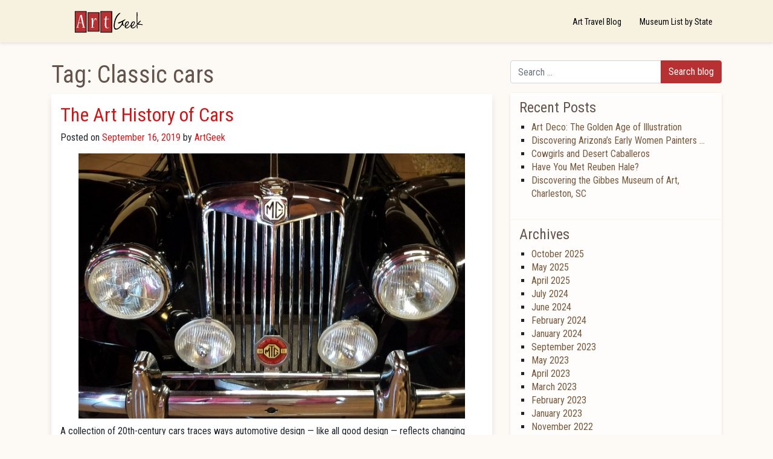

--- FILE ---
content_type: text/html; charset=UTF-8
request_url: https://blog.artgeek.io/tag/classic-cars/
body_size: 6350
content:
<!DOCTYPE html>
<html lang="en-US">
<head>
	<meta charset="UTF-8">
	<meta name="viewport" content="width=device-width, initial-scale=1, shrink-to-fit=no">
	<link rel="profile" href="http://gmpg.org/xfn/11">
	<title>Classic cars &#8211; ArtGeek</title>
<meta name='robots' content='max-image-preview:large' />
<link rel='dns-prefetch' href='//fonts.googleapis.com' />
<link rel='dns-prefetch' href='//s.w.org' />
<link rel="alternate" type="application/rss+xml" title="ArtGeek &raquo; Feed" href="https://blog.artgeek.io/feed/" />
<link rel="alternate" type="application/rss+xml" title="ArtGeek &raquo; Comments Feed" href="https://blog.artgeek.io/comments/feed/" />
<link rel="alternate" type="application/rss+xml" title="ArtGeek &raquo; Classic cars Tag Feed" href="https://blog.artgeek.io/tag/classic-cars/feed/" />
		<script type="text/javascript">
			window._wpemojiSettings = {"baseUrl":"https:\/\/s.w.org\/images\/core\/emoji\/13.0.1\/72x72\/","ext":".png","svgUrl":"https:\/\/s.w.org\/images\/core\/emoji\/13.0.1\/svg\/","svgExt":".svg","source":{"concatemoji":"https:\/\/blog.artgeek.io\/wp-includes\/js\/wp-emoji-release.min.js?ver=5.7.14"}};
			!function(e,a,t){var n,r,o,i=a.createElement("canvas"),p=i.getContext&&i.getContext("2d");function s(e,t){var a=String.fromCharCode;p.clearRect(0,0,i.width,i.height),p.fillText(a.apply(this,e),0,0);e=i.toDataURL();return p.clearRect(0,0,i.width,i.height),p.fillText(a.apply(this,t),0,0),e===i.toDataURL()}function c(e){var t=a.createElement("script");t.src=e,t.defer=t.type="text/javascript",a.getElementsByTagName("head")[0].appendChild(t)}for(o=Array("flag","emoji"),t.supports={everything:!0,everythingExceptFlag:!0},r=0;r<o.length;r++)t.supports[o[r]]=function(e){if(!p||!p.fillText)return!1;switch(p.textBaseline="top",p.font="600 32px Arial",e){case"flag":return s([127987,65039,8205,9895,65039],[127987,65039,8203,9895,65039])?!1:!s([55356,56826,55356,56819],[55356,56826,8203,55356,56819])&&!s([55356,57332,56128,56423,56128,56418,56128,56421,56128,56430,56128,56423,56128,56447],[55356,57332,8203,56128,56423,8203,56128,56418,8203,56128,56421,8203,56128,56430,8203,56128,56423,8203,56128,56447]);case"emoji":return!s([55357,56424,8205,55356,57212],[55357,56424,8203,55356,57212])}return!1}(o[r]),t.supports.everything=t.supports.everything&&t.supports[o[r]],"flag"!==o[r]&&(t.supports.everythingExceptFlag=t.supports.everythingExceptFlag&&t.supports[o[r]]);t.supports.everythingExceptFlag=t.supports.everythingExceptFlag&&!t.supports.flag,t.DOMReady=!1,t.readyCallback=function(){t.DOMReady=!0},t.supports.everything||(n=function(){t.readyCallback()},a.addEventListener?(a.addEventListener("DOMContentLoaded",n,!1),e.addEventListener("load",n,!1)):(e.attachEvent("onload",n),a.attachEvent("onreadystatechange",function(){"complete"===a.readyState&&t.readyCallback()})),(n=t.source||{}).concatemoji?c(n.concatemoji):n.wpemoji&&n.twemoji&&(c(n.twemoji),c(n.wpemoji)))}(window,document,window._wpemojiSettings);
		</script>
		<style type="text/css">
img.wp-smiley,
img.emoji {
	display: inline !important;
	border: none !important;
	box-shadow: none !important;
	height: 1em !important;
	width: 1em !important;
	margin: 0 .07em !important;
	vertical-align: -0.1em !important;
	background: none !important;
	padding: 0 !important;
}
</style>
	<link rel='stylesheet' id='wp-block-library-css'  href='https://blog.artgeek.io/wp-includes/css/dist/block-library/style.min.css?ver=5.7.14' type='text/css' media='all' />
<link rel='stylesheet' id='understrap-styles-css'  href='https://blog.artgeek.io/wp-content/themes/artgeekblog-theme_1.2.0/css/theme.min.css?ver=1.2.0.1551447766' type='text/css' media='all' />
<link rel='stylesheet' id='understrap-font-styles-css'  href='https://fonts.googleapis.com/css?family=Roboto+Condensed&#038;ver=1.0' type='text/css' media='all' />
<script type='text/javascript' src='https://blog.artgeek.io/wp-includes/js/jquery/jquery.min.js?ver=3.5.1' id='jquery-core-js'></script>
<script type='text/javascript' src='https://blog.artgeek.io/wp-includes/js/jquery/jquery-migrate.min.js?ver=3.3.2' id='jquery-migrate-js'></script>
<!-- OG: 2.7.6 -->
<meta property="og:type" content="blog" /><meta property="og:locale" content="en_us" /><meta property="og:site_name" content="ArtGeek" /><meta property="og:url" content="https://blog.artgeek.io/tag/classic-cars/" /><meta property="og:title" content="Classic cars &#8211; ArtGeek" /><!-- /OG -->
<link rel="EditURI" type="application/rsd+xml" title="RSD" href="https://blog.artgeek.io/xmlrpc.php?rsd" />
<link rel="wlwmanifest" type="application/wlwmanifest+xml" href="https://blog.artgeek.io/wp-includes/wlwmanifest.xml" /> 
<meta name="generator" content="WordPress 5.7.14" />

		<script>
			(function(i,s,o,g,r,a,m){i['GoogleAnalyticsObject']=r;i[r]=i[r]||function(){
			(i[r].q=i[r].q||[]).push(arguments)},i[r].l=1*new Date();a=s.createElement(o),
			m=s.getElementsByTagName(o)[0];a.async=1;a.src=g;m.parentNode.insertBefore(a,m)
			})(window,document,'script','https://www.google-analytics.com/analytics.js','ga');
			ga('create', 'UA-85203397-1', 'auto');
			ga('send', 'pageview');
		</script>

	<meta name="mobile-web-app-capable" content="yes">
<meta name="apple-mobile-web-app-capable" content="yes">
<meta name="apple-mobile-web-app-title" content="ArtGeek - Art Things Considered – An ArtGeek Culture-Travel Blog">
</head>

<body class="archive tag-classic-cars tag-96 group-blog hfeed">

<div class="site" id="page">

	<!-- ******************* The Navbar Area ******************* -->
	<div id="wrapper-navbar" itemscope itemtype="http://schema.org/WebSite">

		<a class="skip-link sr-only sr-only-focusable" href="#content">Skip to content</a>

		<nav class="navbar navbar-expand-md bg-artgeek">

					<div class="container" >
		
					<!-- Your site title as branding in the menu -->
					
						
              <a class="navbar-brand" rel="home" href="https://www.artgeek.io/" itemprop="url"><span class="sr-only">ArtGeek</span></a>

						

					<!-- end custom logo -->

				<button class="navbar-toggler" type="button" data-toggle="collapse" data-target="#navbarNavDropdown" aria-controls="navbarNavDropdown" aria-expanded="false" aria-label="Toggle navigation">
					<span class="navbar-toggler-icon"></span>
				</button>

				<!-- The WordPress Menu goes here -->
				<div id="navbarNavDropdown" class="collapse navbar-collapse"><ul id="main-menu" class="navbar-nav ml-auto"><li itemscope="itemscope" itemtype="https://www.schema.org/SiteNavigationElement" id="menu-item-705" class="menu-item menu-item-type-custom menu-item-object-custom menu-item-home menu-item-705 nav-item"><a title="Art Travel Blog" href="https://blog.artgeek.io" class="nav-link">Art Travel Blog</a></li>
<li itemscope="itemscope" itemtype="https://www.schema.org/SiteNavigationElement" id="menu-item-706" class="menu-item menu-item-type-custom menu-item-object-custom menu-item-706 nav-item"><a title="Museum List by State" href="https://www.artgeek.io/museums" class="nav-link">Museum List by State</a></li>
</ul></div>						</div><!-- .container -->
			
		</nav><!-- .site-navigation -->

	</div><!-- #wrapper-navbar end -->

<div class="wrapper" id="archive-wrapper">

	<div class="container" id="content" tabindex="-1">

		<div class="row">

			<!-- Do the left sidebar check -->
			

<div class="col-md content-area" id="primary">

			<main class="site-main" id="main">

				
					<header class="page-header">
						<h1 class="page-title">Tag: <span>Classic cars</span></h1>					</header><!-- .page-header -->

										
						
<article class="post-1153 post type-post status-publish format-standard has-post-thumbnail hentry category-art-history category-history category-museums-2 tag-automotive-design tag-car-museum tag-classic-cars tag-sarasota" id="post-1153">

	<header class="entry-header">

		<h2 class="entry-title"><a href="https://blog.artgeek.io/2019/09/16/the-art-history-of-cars/" rel="bookmark">The Art History of Cars</a></h2>
		
			<div class="entry-meta">
				<span class="posted-on">Posted on <a href="https://blog.artgeek.io/2019/09/16/the-art-history-of-cars/" rel="bookmark"><time class="entry-date published" datetime="2019-09-16T07:58:16-07:00">September 16, 2019</time><time class="updated" datetime="2023-03-02T12:20:25-07:00"> (March 2, 2023) </time></a></span><span class="byline"> by<span class="author vcard"><a class="url fn n" href="https://blog.artgeek.io/author/artgeek/"> ArtGeek</a></span></span>			</div><!-- .entry-meta -->

		
	</header><!-- .entry-header -->

  <div class="ag-entry-thumbnail-wrapper">
    <div class="ag-entry-thumbnail-frame"><img width="640" height="439" src="https://blog.artgeek.io/wp-content/uploads/2019/09/MG-Crop1.jpg" class="attachment-large size-large wp-post-image" alt="" loading="lazy" /></div>
  </div>

	<div class="entry-content ag-entry-summary">

		<p>A collection of 20th-century cars traces ways automotive design &#8212; like all good design &#8212; reflects changing cultural needs and aspirations.<br />
 [&#8230;]</p>
<div class="mb-3"><a class="btn btn-block btn-light understrap-read-more-link" href="https://blog.artgeek.io/2019/09/16/the-art-history-of-cars/">Read More&#8230;</a></div>

		
	</div><!-- .entry-content -->

	<footer class="entry-footer">

		<span class="cat-links">Posted in <a href="https://blog.artgeek.io/category/art-history/" rel="category tag">Art History</a> <a href="https://blog.artgeek.io/category/history/" rel="category tag">History</a> <a href="https://blog.artgeek.io/category/museums-2/" rel="category tag">Museums</a></span><span class="tags-links">Tagged <a href="https://blog.artgeek.io/tag/automotive-design/" rel="tag">Automotive Design</a> <a href="https://blog.artgeek.io/tag/car-museum/" rel="tag">Car Museum</a> <a href="https://blog.artgeek.io/tag/classic-cars/" rel="tag">Classic cars</a> <a href="https://blog.artgeek.io/tag/sarasota/" rel="tag">Sarasota</a></span><span class="comments-link"><a href="https://blog.artgeek.io/2019/09/16/the-art-history-of-cars/#comments">2 Comments</a></span>
	</footer><!-- .entry-footer -->

</article><!-- #post-## -->

					
						
<article class="post-887 post type-post status-publish format-standard has-post-thumbnail hentry category-art-exhibitions tag-abstract-expressionism tag-classic-cars tag-mcnay-art-museum tag-op-art tag-pop-art tag-postwar-art tag-san-antonio-tx" id="post-887">

	<header class="entry-header">

		<h2 class="entry-title"><a href="https://blog.artgeek.io/2019/04/16/american-dreams-classic-cars-and-postwar-paintings/" rel="bookmark">American Dreams: Classic Cars and Postwar Paintings</a></h2>
		
			<div class="entry-meta">
				<span class="posted-on">Posted on <a href="https://blog.artgeek.io/2019/04/16/american-dreams-classic-cars-and-postwar-paintings/" rel="bookmark"><time class="entry-date published" datetime="2019-04-16T20:09:21-07:00">April 16, 2019</time><time class="updated" datetime="2020-01-26T13:49:42-07:00"> (January 26, 2020) </time></a></span><span class="byline"> by<span class="author vcard"><a class="url fn n" href="https://blog.artgeek.io/author/artgeek/"> ArtGeek</a></span></span>			</div><!-- .entry-meta -->

		
	</header><!-- .entry-header -->

  <div class="ag-entry-thumbnail-wrapper">
    <div class="ag-entry-thumbnail-frame"><img width="561" height="193" src="https://blog.artgeek.io/wp-content/uploads/2019/04/Snap_2019.04.16-20.53.37_003.png" class="attachment-large size-large wp-post-image" alt="" loading="lazy" /></div>
  </div>

	<div class="entry-content ag-entry-summary">

		<p>Exhibition highlights the coincidental surge of Abstract Expressionism, Pop art and Op art, and the mass production of automobiles during America&#8217;s Golden Age &#8212; the 1950s &#038; &#8217;60s &#8212; a time of increasing wealth and consumerism. [&#8230;]</p>
<div class="mb-3"><a class="btn btn-block btn-light understrap-read-more-link" href="https://blog.artgeek.io/2019/04/16/american-dreams-classic-cars-and-postwar-paintings/">Read More&#8230;</a></div>

		
	</div><!-- .entry-content -->

	<footer class="entry-footer">

		<span class="cat-links">Posted in <a href="https://blog.artgeek.io/category/art-exhibitions/" rel="category tag">Art Exhibitions</a></span><span class="tags-links">Tagged <a href="https://blog.artgeek.io/tag/abstract-expressionism/" rel="tag">Abstract Expressionism</a> <a href="https://blog.artgeek.io/tag/classic-cars/" rel="tag">Classic cars</a> <a href="https://blog.artgeek.io/tag/mcnay-art-museum/" rel="tag">McNay Art Museum</a> <a href="https://blog.artgeek.io/tag/op-art/" rel="tag">Op art</a> <a href="https://blog.artgeek.io/tag/pop-art/" rel="tag">Pop art</a> <a href="https://blog.artgeek.io/tag/postwar-art/" rel="tag">Postwar art</a> <a href="https://blog.artgeek.io/tag/san-antonio-tx/" rel="tag">San Antonio TX</a></span><span class="comments-link"><a href="https://blog.artgeek.io/2019/04/16/american-dreams-classic-cars-and-postwar-paintings/#comments">3 Comments</a></span>
	</footer><!-- .entry-footer -->

</article><!-- #post-## -->

					
				
			</main><!-- #main -->

			<!-- The pagination component -->
			
			<!-- Do the right sidebar check -->
			
</div><!-- #closing the primary container from /global-templates/left-sidebar-check.php -->



	
	<div class="col-md-4 widget-area" id="right-sidebar" role="complementary">
<aside id="search-2" class="widget widget_search">
<form method="get" id="searchform" action="https://blog.artgeek.io/" role="search">
	<label class="sr-only" for="s">Search</label>
	<div class="input-group">
		<input class="field form-control" id="s" name="s" type="text"
			placeholder="Search &hellip;" value="">
		<span class="input-group-append">
			<input class="submit btn btn-primary" id="searchsubmit" name="submit" type="submit"
			value="Search blog">
		</span>
	</div>
</form>
</aside>
		<aside id="recent-posts-2" class="widget widget_recent_entries">
		<h3 class="widget-title">Recent Posts</h3>
		<ul>
											<li>
					<a href="https://blog.artgeek.io/2025/10/20/art-deco-the-golden-age-of-illustration/">Art Deco: The Golden Age of Illustration</a>
									</li>
											<li>
					<a href="https://blog.artgeek.io/2025/05/05/discovering-arizonas-early-women-painters/">Discovering Arizona&#8217;s Early Women Painters &#8230;</a>
									</li>
											<li>
					<a href="https://blog.artgeek.io/2025/05/05/cowgirls-and-desert-caballeros/">Cowgirls and Desert Caballeros</a>
									</li>
											<li>
					<a href="https://blog.artgeek.io/2025/04/04/have-you-met-reuben-hale/">Have You Met Reuben Hale?</a>
									</li>
											<li>
					<a href="https://blog.artgeek.io/2024/07/30/discovering-the-gibbes-museum-of-art-charleston-sc/">Discovering the Gibbes Museum of Art, Charleston, SC</a>
									</li>
					</ul>

		</aside><aside id="archives-2" class="widget widget_archive"><h3 class="widget-title">Archives</h3>
			<ul>
					<li><a href='https://blog.artgeek.io/2025/10/'>October 2025</a></li>
	<li><a href='https://blog.artgeek.io/2025/05/'>May 2025</a></li>
	<li><a href='https://blog.artgeek.io/2025/04/'>April 2025</a></li>
	<li><a href='https://blog.artgeek.io/2024/07/'>July 2024</a></li>
	<li><a href='https://blog.artgeek.io/2024/06/'>June 2024</a></li>
	<li><a href='https://blog.artgeek.io/2024/02/'>February 2024</a></li>
	<li><a href='https://blog.artgeek.io/2024/01/'>January 2024</a></li>
	<li><a href='https://blog.artgeek.io/2023/09/'>September 2023</a></li>
	<li><a href='https://blog.artgeek.io/2023/05/'>May 2023</a></li>
	<li><a href='https://blog.artgeek.io/2023/04/'>April 2023</a></li>
	<li><a href='https://blog.artgeek.io/2023/03/'>March 2023</a></li>
	<li><a href='https://blog.artgeek.io/2023/02/'>February 2023</a></li>
	<li><a href='https://blog.artgeek.io/2023/01/'>January 2023</a></li>
	<li><a href='https://blog.artgeek.io/2022/11/'>November 2022</a></li>
	<li><a href='https://blog.artgeek.io/2022/10/'>October 2022</a></li>
	<li><a href='https://blog.artgeek.io/2022/08/'>August 2022</a></li>
	<li><a href='https://blog.artgeek.io/2022/07/'>July 2022</a></li>
	<li><a href='https://blog.artgeek.io/2022/06/'>June 2022</a></li>
	<li><a href='https://blog.artgeek.io/2022/05/'>May 2022</a></li>
	<li><a href='https://blog.artgeek.io/2021/11/'>November 2021</a></li>
	<li><a href='https://blog.artgeek.io/2021/07/'>July 2021</a></li>
	<li><a href='https://blog.artgeek.io/2021/06/'>June 2021</a></li>
	<li><a href='https://blog.artgeek.io/2020/11/'>November 2020</a></li>
	<li><a href='https://blog.artgeek.io/2020/10/'>October 2020</a></li>
	<li><a href='https://blog.artgeek.io/2020/08/'>August 2020</a></li>
	<li><a href='https://blog.artgeek.io/2020/05/'>May 2020</a></li>
	<li><a href='https://blog.artgeek.io/2020/04/'>April 2020</a></li>
	<li><a href='https://blog.artgeek.io/2020/03/'>March 2020</a></li>
	<li><a href='https://blog.artgeek.io/2020/02/'>February 2020</a></li>
	<li><a href='https://blog.artgeek.io/2020/01/'>January 2020</a></li>
	<li><a href='https://blog.artgeek.io/2019/12/'>December 2019</a></li>
	<li><a href='https://blog.artgeek.io/2019/11/'>November 2019</a></li>
	<li><a href='https://blog.artgeek.io/2019/10/'>October 2019</a></li>
	<li><a href='https://blog.artgeek.io/2019/09/'>September 2019</a></li>
	<li><a href='https://blog.artgeek.io/2019/08/'>August 2019</a></li>
	<li><a href='https://blog.artgeek.io/2019/06/'>June 2019</a></li>
	<li><a href='https://blog.artgeek.io/2019/04/'>April 2019</a></li>
	<li><a href='https://blog.artgeek.io/2019/03/'>March 2019</a></li>
	<li><a href='https://blog.artgeek.io/2019/02/'>February 2019</a></li>
	<li><a href='https://blog.artgeek.io/2018/06/'>June 2018</a></li>
	<li><a href='https://blog.artgeek.io/2018/05/'>May 2018</a></li>
	<li><a href='https://blog.artgeek.io/2018/04/'>April 2018</a></li>
	<li><a href='https://blog.artgeek.io/2018/03/'>March 2018</a></li>
	<li><a href='https://blog.artgeek.io/2018/02/'>February 2018</a></li>
	<li><a href='https://blog.artgeek.io/2018/01/'>January 2018</a></li>
	<li><a href='https://blog.artgeek.io/2017/05/'>May 2017</a></li>
	<li><a href='https://blog.artgeek.io/2016/02/'>February 2016</a></li>
	<li><a href='https://blog.artgeek.io/2016/01/'>January 2016</a></li>
	<li><a href='https://blog.artgeek.io/2015/07/'>July 2015</a></li>
	<li><a href='https://blog.artgeek.io/2014/11/'>November 2014</a></li>
			</ul>

			</aside><aside id="categories-2" class="widget widget_categories"><h3 class="widget-title">Categories</h3>
			<ul>
					<li class="cat-item cat-item-44"><a href="https://blog.artgeek.io/category/architecture/">Architecture</a>
</li>
	<li class="cat-item cat-item-241"><a href="https://blog.artgeek.io/category/art-collection/">Art Collection</a>
</li>
	<li class="cat-item cat-item-14"><a href="https://blog.artgeek.io/category/art-exhibitions/">Art Exhibitions</a>
</li>
	<li class="cat-item cat-item-92"><a href="https://blog.artgeek.io/category/art-history/">Art History</a>
</li>
	<li class="cat-item cat-item-11"><a href="https://blog.artgeek.io/category/art-museums/">Art Museums</a>
</li>
	<li class="cat-item cat-item-10"><a href="https://blog.artgeek.io/category/art-patrons/">Art Patrons</a>
</li>
	<li class="cat-item cat-item-13"><a href="https://blog.artgeek.io/category/artists/">Artists</a>
</li>
	<li class="cat-item cat-item-67"><a href="https://blog.artgeek.io/category/artwork/">Artwork</a>
</li>
	<li class="cat-item cat-item-82"><a href="https://blog.artgeek.io/category/churches/">Churches</a>
</li>
	<li class="cat-item cat-item-141"><a href="https://blog.artgeek.io/category/gardens/">Gardens</a>
</li>
	<li class="cat-item cat-item-435"><a href="https://blog.artgeek.io/category/historic-houses/">Historic Houses</a>
</li>
	<li class="cat-item cat-item-81"><a href="https://blog.artgeek.io/category/history/">History</a>
</li>
	<li class="cat-item cat-item-139"><a href="https://blog.artgeek.io/category/museums-2/">Museums</a>
</li>
	<li class="cat-item cat-item-1"><a href="https://blog.artgeek.io/category/uncategorized/">Uncategorized</a>
</li>
			</ul>

			</aside>
</div><!-- #right-sidebar -->


		</div> <!-- .row -->

	</div><!-- #content -->

	</div><!-- #archive-wrapper -->



<footer> <!-- AGT footer -->

  <div class="container">
    <div class="hn-footer-sitename">
      <h2>ArtGeek</h2>
    </div>
  </div>
  

  <div class="wrapper" id="wrapper-footer">

    <div class="container">

      <div class="row">

        <div class="col-sm-6">
          <small>Designed by <a href="https://fizix.net" target="_blank">fizix</a></small>
        </div>
        <div class="col-sm-6 text-right">
          <small>© 2026 Arts Advantage Publishing LLC. All rights reserved.</small>
        </div>

      </div><!-- row end -->

    </div><!-- container end -->

  </div><!-- wrapper end -->
</footer> <!-- AGT footer end -->

</div><!-- #page we need this extra closing tag here -->

<script type='text/javascript' src='https://blog.artgeek.io/wp-content/themes/artgeekblog-theme_1.2.0/js/theme.min.js?ver=1.2.0.1551447766' id='understrap-scripts-js'></script>
<script type='text/javascript' src='https://blog.artgeek.io/wp-includes/js/wp-embed.min.js?ver=5.7.14' id='wp-embed-js'></script>

</body>

</html>

